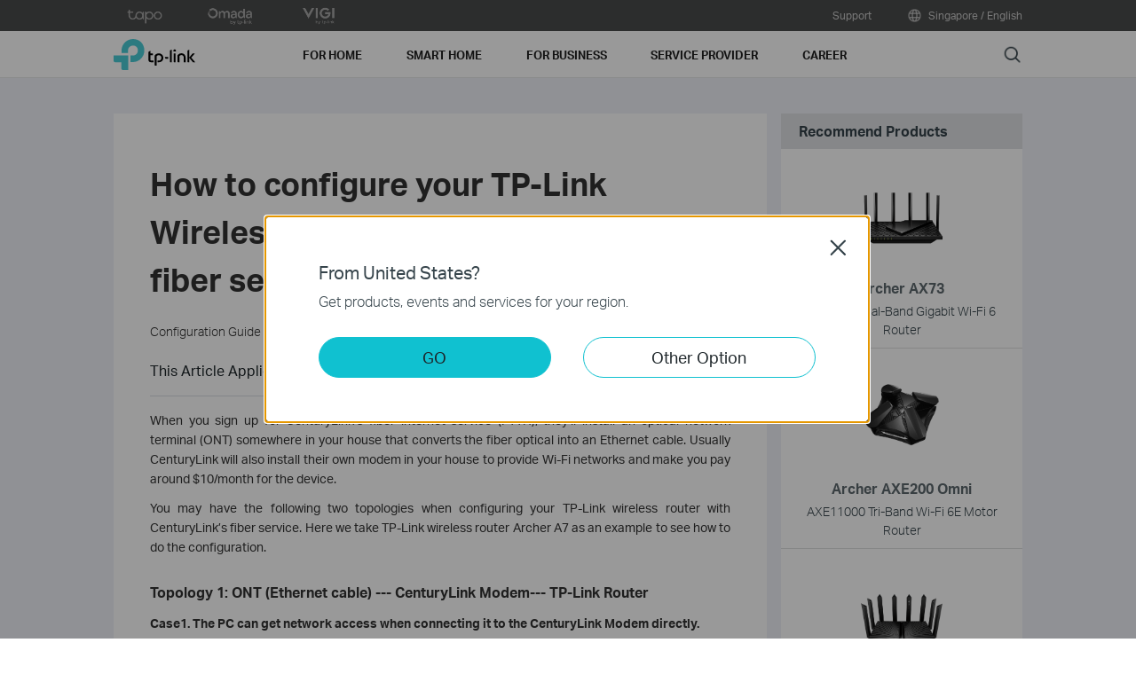

--- FILE ---
content_type: application/javascript
request_url: https://static.tp-link.com/assets/js/scaleFontSize.js
body_size: 591
content:
$(function(){function a(e,s){e=e||document.body,s=s||1,function e(t){for(var a=Array.prototype.slice.call(t.children),o=0;o<a.length;o++)e(a[o]);var n=window.getComputedStyle(t).fontSize,n=parseFloat(n),n=(t.dataset.originalFontSize||(t.dataset.originalFontSize=n),parseFloat(t.dataset.originalFontSize));t.style.fontSize=(n*s).toFixed(2)+"px"}(e)}var e;function t(e){var t=sessionStorage.getItem("lastScalePercent");e&&e===t||(e?sessionStorage.setItem("lastScalePercent",e):(t=sessionStorage.getItem("lastScalePercent"))&&(e=t),e&&(t=parseFloat(e)/100,isNaN(t)||(a(document.body,t),document.body.classList.add("scalePercent"))))}e="scalePercent",t(new URL(window.location.href).searchParams.get(e)),window.setFontSizeScale=t});

--- FILE ---
content_type: application/javascript
request_url: https://static.tp-link.com/res/js/pageext/main.js?20250702
body_size: 30038
content:
window.tp=window.tp||{},tp.eu=["at","baltic","be","bg","cz","de","dk","es","fi","fr","gr","hu","it","nl","nl-be","pl","pt","ro","se","nordic","uk","fr-be","us","kr","ch"],tp.euList=tp.eu.concat(["tr","br"]),tp.isEmail=function(t){return/^[a-zA-Z0-9.!#$%&'*+/=?^_`{|}~-]+@[a-zA-Z0-9-]+(\.[a-zA-Z0-9-]+)*$/.test(t)},tp.searchSuggest=function(a,n,t){var e=0,i=-1,c=100,r=0,s={},d=function(t,e){i<e&&(p.attr("aria-expanded",!0),p.empty().append(o(t)),i=e)},o=function(t){if($.isArray(t)&&t.length){for(var e=""==$.trim(l.val())&&n.attr("data-recommend")&&n.attr("data-vars-event-category"),i=$("<div></div>"),o=(e&&i.append("<p>"+n.attr("data-recommend")+"</p>"),$('<ul role="listbox"  aria-hidden="true"></ul>')),a=0;a<t.length;a++)o.append("<li"+(e?' class="ga-click" tabindex="0" role="option" data-vars-event-category="'+n.attr("data-vars-event-category")+'" data-vars-event-label="'+t[a].url+'"':"")+' data-type="'+t[a].type+'" data-url="'+t[a].url+'">'+(void 0!==t[a].title?t[a].title:t[a].name)+"</li>");return i.append(o),i.append('<p class="tp-ada-hidden">There are '+t.length+" recommended contents</p>"),i}return""},l=n.find("input[type=text]"),p=n.find("."+("string"==typeof t?t:"suggest-box"));l.on("propertychange input focus",function(){var t,o=$.trim(l.val());o in s?d(s[o],++e):(t=++e,clearTimeout(r),r=setTimeout(function(){var e,i;c=300,e=t,i=o,$.get(a.replace("{keywords}",encodeURIComponent(i)),function(t){c=0,t&&(t=$.parseJSON(t),d(t,e),s[i]=t)})},c))}),p.on("click","li",function(){var t;"recommend"==$(this).attr("data-type")&&$(this).attr("data-url")?window.location.href=$(this).attr("data-url"):((t=n.find("input[name=t]")).length&&("MODEL"==($type=$(this).attr("data-type")).toUpperCase()?t.val("product"):t.val($type)),l.val($(this).text()),n.submit())}),p.on("mouseenter","li",function(){$(this).addClass("hover").siblings().removeClass("hover")}),$(document).on("keydown",function(t){var e,i,o,a,n;!p.find("li").length||13!=t.keyCode&&40!=t.keyCode&&38!=t.keyCode||(i="",a=(o=p.find("li")).length,n=p.find("li.hover"),40==t.keyCode||38==t.keyCode?(40==t.keyCode?(e=0==n.length?-1:n.index(),e=++e%a):38==t.keyCode&&(e=0==n.length?a:n.index(),e=(--e+a)%a),i=o.eq(e).trigger("mouseenter").text(),l.val(i)):13==t.keyCode&&p.find("li.hover").length&&(t.preventDefault(),n.trigger("click")))}),n.on("click",function(t){t.stopPropagation()}),$(document).on("click",function(t){d(null,++e)})},tp.playVideo=function(t){t.on("click",function(t){var e=$(this),t=(t.preventDefault(),$(".tp-video-iframe").remove(),$(this).attr("href")?$.trim($(this).attr("href")):"");t&&(t=-1!=t.indexOf("youtube-nocookie.com")||-1!=t.indexOf("youtube.com")||-1!=t.indexOf("youtube.be")?'<iframe width="100%" height="100%" src="'+t+(-1==t.indexOf("?")?"?":"&")+'rel=0&autoplay=1" frameborder="0" allow="autoplay; encrypted-media" allowfullscreen title="youtube introduction video"></iframe>':'<iframe width="100%" height="100%" src="'+t+'" frameborder="0" allowfullscreen></iframe>',(t=$('<div tabindex="0" class="tp-video-iframe"><div class="video-inner"><div class="video-iframe">'+t+'</div><button class="video-close"><span class="tp-ada-hidden">close this video dialog</span></button></div></div>').on("click",".video-close",function(){$(this).parents(".tp-video-iframe").remove(),e.focus()}).on("click",function(){$(window).width()<=736&&$(this).find(".video-close").trigger("click")}).appendTo($("body"))).focus(),tp.cycleFocus(t,t.find(".video-close"),e))})},tp.setCookie=function(t,e,i,o){var a=new Date,i=void 0===i?null:"/"+i.split("/").filter(function(t){return""!==t}).join("/"),o=void 0===o?180:o;a.setTime(a.getTime()+24*o*60*60*1e3),-1!=location.host.indexOf("omadanetworks.com")||-1!=location.host.indexOf("vigi.com")?document.cookie=t+"="+escape(e)+"; expires="+a.toGMTString()+(null!=i?"; path="+i:"")+"; domain="+location.host.split(".").slice(-2).join("."):document.cookie=t+"="+escape(e)+"; expires="+a.toGMTString()+(null!=i?"; path="+i:"")},tp.getCookie=function(t){var t=new RegExp("(^| )"+t+"=([^;]*)(;|$)");return(t=document.cookie.match(t))?unescape(t[2]):null},tp.showDialog=function(t,e){var i=(e=$.extend({},{className:"",backFocusEl:"",title:"",ariaLabelledby:"",hiddenItem:[]},void 0===e?{}:e)).title||"TP-Link Dialog",o=$('<div tabindex="-1" aria-modal="true" title="'+i+'" role="dialog" class="tp-dialog '+e.className+'">'),i=(e.ariaLabelledby?o.attr("aria-labelledby",e.ariaLabelledby):o.attr("aria-label",i),o.append('<div class="tp-dialog-box '+(t?"":"tp-loading")+'">'+(t?'<div class="tp-dialog-content">'+t+"</div>":"")+'<button class="tp-dialog-close">Close</button></div>').appendTo($("body")),o.find(".tp-dialog-close"));return o.focus(),o.on("click",".tp-dialog-close",function(){o.remove();var t=e.backFocusEl;t&&$(t).focus()}),tp.cycleFocus(o,i,null,e.hiddenItem),o},tp.recaptcha=function(i,o){function t(t,e,i){var o=document.createElement("script");o.type="text/javascript",o.src=t,o.async="true",o.onload=function(){a.remove(),"function"==typeof e&&e(arguments.callee)},o.onerror=i,document.getElementsByTagName("head")[0].appendChild(o)}function e(){t("https://recaptcha.net/recaptcha/api.js?hl="+o.lang)}var o=$.extend({lang:"en",siteKey:"6LcNPs0rAAAAADZ3bnIqjdLNimoL8EATr652rRee",msgError:"reCaptcha not verified",onSubmit:function(t,e){}},o),a=$('<img style="vertical-align:middle;" src="https://static.tp-link.com/assets/images/icon/loading.gif" />').appendTo(i),n=setTimeout(e,5e3);window.grResponseHandler=function(){$(".g-error-msg").css("visibility","hidden")},t("https://www.google.com/recaptcha/api.js?hl="+o.lang,function(){clearTimeout(n)},e),i.append('<div class="g-recaptcha" data-sitekey="'+o.siteKey+'" data-callback="grResponseHandler" ></div><span class="g-error-msg" style="visibility: hidden;color: red;">'+o.msgError+"</span>"),i.closest("form").on("submit",function(t){var e=!0;0!=i.find("[name=g-recaptcha-response]").length&&""!=i.find("[name=g-recaptcha-response]").val()||(t.preventDefault(),t.stopImmediatePropagation(),i.find(".g-error-msg").css("visibility","visible"),e=!1),o.onSubmit.apply(this,[t,e])})},tp.subscription=function(s,e,d,l){$(function(){var t;t=(t={el:".tp-follow-subscribe-text .tp-follow-subscribe-input"}).el,(t=$(t)).on("blur",function(){!$(this).val()||tp.isEmail($(this).val())?$(this).removeClass("error"):$(this).addClass("error")}),t.on("focus",function(){$(this).removeClass("error")})}),$(".tp-follow-subscribe-btn ").on("click",function(){var t=$(".tp-follow-subscribe-input").val();tp.isEmail(t)?$("#emailHint").hide():$("#emailHint").show()});var p=s.find("[name=email]").on("focus keydown",function(){s.removeClass("error")});s.on("submit",function(t){t.preventDefault();var i,o,a,n,c,r=$.trim(p.val());tp.isEmail(r)||s.addClass("error"),$(this).hasClass("error")||(o=tp.showDialog(e,{className:"subscribe-dialog",backFocusEl:".tp-follow-subscribe-btn",title:"TP-Link email subscription"}),a=o.find(".tp-follow-subscribe-recaptcha"),n=a.text(),(c=o.find("form")).on("submit",function(t){var e;t.preventDefault(),$(this).find(".error").length||!$(this).find("[name=g-recaptcha-response]").length||""==$(this).find("[name=g-recaptcha-response]").val()?t.preventDefault():($(this).find("[name=email]").val(r),i=tp.showDialog(),e={email:$(this).find("[name=email]").val(),tags:[]},$(this).find("[name='tags[]']").each(function(){e.tags.push($(this).val())}),e["g-recaptcha-response"]=$(this).find("[name=g-recaptcha-response]").val(),$.ajax({type:"POST",url:s.attr("action"),data:e,success:function(t){p.val(""),i.remove(),tp.showDialog(t.message),t.success&&o.remove(),"function"==typeof d&&d()},error:function(){i.remove(),tp.showDialog("Response error!"),"function"==typeof l&&l()}}),tp.recaptcha(a.empty(),{lang:a.attr("data-lang")||"en",msgError:n}))}),o.on("click",".checkbox-label",function(t){t.stopPropagation(),$(this).removeClass("error").find(".checkbox").toggleClass("checked"),$(this).attr("aria-checked","true"==$(this).attr("aria-checked")?"false":"true"),o.find(".checkbox-label").removeClass("error")}).on("keydown",".checkbox-label",function(t){13!==t.keyCode&&32!==t.keyCode||$(this).trigger("click")}).on("click",".tp-follow-subscribe-signup",function(){o.find(".require").each(function(){$(this).hasClass("checked")||$(this).parent().addClass("error")});var t=o.find(".tp-follow-subscribe-type"),e=[];t.length&&(t.filter(".checked").length?t.filter(".checked").each(function(){e.push($(this).attr("data-type"))}):t.parent().addClass("error")),c.find(".tp-follow-subscribe-tag").remove(),e.map(function(t){c.append('<input class="tp-follow-subscribe-tag" type="hidden" name="tags[]" value="'+t.toString()+'" />')})}),tp.recaptcha(a.empty(),{lang:a.attr("data-lang")||"en",msgError:a.text()}))})},tp.resizeHeight=function(t,i){var e;1<t.length&&((e=function(){var e;t.css("height","auto"),(736<$(window).width()||i)&&(e=0,t.each(function(){var t=$(this).outerHeight();e<t&&(e=t)}),t.css("height",e))})(),$(window).on("resize",e))},tp.adaVideoInit=function(t){var e=t.el,t=t.containerClassName,i=e;document.querySelector("style[data-tp-video-container-style]")||((e=document.createElement("style")).setAttribute("data-tp-video-container-style","true"),e.textContent=".tp-ada-videoContainer {width: auto;position: relative;font-size: 16px;max-width: 120em;margin: 0 auto;}.tp-ada-videoContainer video {width: 100%;display: block;}.tp-ada-videoContainer .tp-ada-videoControllerDiv {position: absolute;right: 2.5em;bottom: 2.5em;}.tp-ada-videoContainer .tp-ada-videoControllerDiv .tp-ada-videoPauseIcon.pause {width: 3em;height: 3em;color: transparent;border-radius: 100%;-webkit-user-select: none;user-select: none;background:url('https://static.tp-link.com/assets/images/icon/video-pause.png?1') center/3em no-repeat; cursor: pointer;border:none;display:block}.tp-ada-videoPauseIcon.play {width: 3em;height: 3em;color: transparent;border-radius: 100%;-webkit-user-select: none;user-select: none;background:url('https://static.tp-link.com/assets/images/icon/video-play.png?1') center/3em no-repeat; cursor: pointer;border:none;display:block}@media (max-width: 1680px) {.tp-ada-videoContainer {font-size: 14px;}}@media (max-width: 1440px) {.tp-ada-videoContainer {font-size: 12px;}}@media (max-width: 736px) {.tp-ada-videoContainer {font-size: 10.35px;}.tp-ada-videoContainer .videoController {top: 50%;left: 50%;right: unset;bottom: unset;transform: translate(-50%, -50%);}}@media (max-width: 414px) {.tp-ada-videoContainer {font-size: 2.5vw; }}",document.head.appendChild(e)),i&&(i.wrap('<div class="tp-ada-videoContainer '+t+'"></div>'),i.after('<div class="tp-ada-videoControllerDiv"><button class="tp-ada-videoPauseIcon pause">click to pause video</button></div>'),i.closest(".tp-ada-videoContainer").find(".tp-ada-videoPauseIcon").on("click",function(){var t;(t=i)[0]&&(t[0].paused?(t[0].play(),t.closest(".tp-ada-videoContainer").find(".tp-ada-videoPauseIcon").removeClass("play").addClass("pause"),t.parent(".tp-ada-videoContainer").find(".tp-ada-videoPauseIcon").text("click to pause video")):(t[0].pause(),t.closest(".tp-ada-videoContainer").find(".tp-ada-videoPauseIcon").removeClass("pause").addClass("play"),t.parent(".tp-ada-videoContainer").find(".tp-ada-videoPauseIcon").text("click to play video")))}))},tp.fixedView=function(){var f=!1,e=$("<div></div>").attr("id","tp-fixedview-container").css({position:"relative","z-index":999990}),u={"left-middle":"left-middle","right-middle":"right-middle",center:"center","left-top":["left-top","top"],"right-top":["right-top","top"],top:["top","left-top","right-top"],"left-bottom":["left-bottom","bottom"],"right-bottom":["right-bottom","bottom"],bottom:["bottom","left-bottom","right-bottom"]},m=Object.keys(u),k={},b=[];return{add:function(t){t.priority=t.priority||0,t.urls=t.urls||[],t.excludeUrls=t.excludeUrls||[];var e=t.position,i=t.priority,o=t.startTime,a=t.expire,n=t.cookieName,c=t.urls,r=t.excludeUrls;if(b.push(t),null===tp.getCookie(n)&&!(o&&o>new Date)&&!(a&&a<new Date)&&!(m.indexOf(e)<0)&&!f&&(!t.checkShowHandler||t.checkShowHandler())){for(var s=!1,d=location.href.split("?")[0].split("#")[0],l=0;l<r.length;l++){if((p=r[l])instanceof RegExp&&p.test(d))return 1;if("string"==typeof p&&location.pathname===p)return 2}for(var p,l=0;l<c.length;l++)(p=c[l])instanceof RegExp&&(s=s||p.test(d)),"string"==typeof p&&(s=s||location.pathname===p);if(s=0===c.length?!0:s){n=u[e];if(n instanceof Array){var h=!1;if($.each(n,function(t,e){k[e]&&k[e].priority>i&&(h=!0)}),h)return;$.each(n,function(t,e){delete k[e]})}k[e]=k[e]||t,k[e].priority<=i&&(k[e]=t)}}},show:function(){if(!f)for(var t in f=!0,$.ajaxSetup({cache:!0}),$("body").append(e),k)e.append(k[t].dom)},getHistory:function(){return b},getCurrent:function(){return k}}}(),tp.showTable=function(t,l,p){$("head").append("<style>.sticky-table-box{position:relative}.sticky-table-box>div{overflow-x:hidden}.sticky-table-box .sticky-table{transition:transform .2s linear}.sticky-table-box .sticky-table-next,.sticky-table-box .sticky-table-prev{border:none;outline:none;position:absolute;top:50%;width:3.5em;height:3.5em;background-color:unset;background-size:100%;background-position:center;background-repeat:no-repeat;overflow:hidden;text-indent:-9999px}.sticky-table-box .sticky-table-prev{right:calc(100% + 2.5em);background-image:url(https://static.tp-link.com/assets/images/icon/smb-header-prev.svg)}.sticky-table-box .sticky-table-next{left:calc(100% + 2.5em);background-image:url(https://static.tp-link.com/assets/images/icon/smb-header-next.svg)}.sticky-table-box.end .sticky-table-next,.sticky-table-box.start .sticky-table-prev{display:none}.sticky-table-box>.sticky-table-top{overflow:unset;display:none;box-shadow:0 4px 10px rgba(0,0,0,.12);left:0;right:0;position:fixed;top:0;background:#fff}.sticky-table-box.active>.sticky-table-top{display:block;z-index:2}.sticky-table-box>.sticky-table-top .sticky-row{position:relative;overflow:hidden}.sticky-table-box>.sticky-table-top .sticky-tr{transition:transform .2s linear}.sticky-table-box .sticky-tr{display:flex}.sticky-table-box .sticky-tbody .sticky-td{border-bottom:1px solid #ddd}.sticky-table .sticky-td,.sticky-table-box .sticky-th{flex:none;padding:1em;box-sizing:border-box;align-items:center;display:flex}.sticky-table .pic-row .sticky-th{padding-bottom:0;}.sticky-table-box .sticky-row .sticky-th p{font-size:1.25em;}.sticky-table .sticky-td+.sticky-td,.sticky-table-box .sticky-th+.sticky-th{text-align:center;justify-content:center}.sticky-table .sticky-thead img{max-width:100px;}.sticky-table .sticky-td-1,.sticky-table .sticky-th-1{display:flex;background:#fff;transition:transform .2s linear;font-weight:500;color:rgba(43, 43, 43, 1);}.sticky-table .sticky-td-1 img{width:2.5em;margin:0 4px 0 0}@media (max-width:736px){.sticky-table-box .sticky-table-next,.sticky-table-box .sticky-table-prev{top:3em}.sticky-table-box .sticky-table-prev{right:calc(100% - 3.5em)}.sticky-table-box .sticky-table-top .sticky-table-prev{right:auto;left:20px;top:50%!important;margin-top:-1.75em}.sticky-table-box .sticky-table-next{left:calc(100% - 3.5em)}.sticky-table-box .sticky-table-top .sticky-table-next{left:auto;right:20px;top:50%!important;margin-top:-1.75em}.sticky-table-box .sticky-thead .sticky-th.active+.sticky-th{transform:translateX(-50%)}.sticky-table-box .sticky-thead .sticky-th{padding:1.5em 1em}.sticky-table .sticky-td-1,.sticky-table .sticky-th-1{transition:none}}</style>"),t.each(function(){function t(){var t=c.width();c.find(".sticky-td,.sticky-th").css({width:o<=i?t/(o+1):t/i}),i<o&&c.find(".sticky-table").css("width",t*o/i),c.find(".sticky-table-top").css({top:736<$(window).width()?s(l):s(p)}),c.find(".sticky-table-top .sticky-row").css({left:c[0].getBoundingClientRect().left,width:c.width()}),c.find(".sticky-table-prev,.sticky-table-next").css({top:736<t?"50%":c.find(".pic-row").height()/2-c.find(".sticky-table-prev").height()/2})}var e=$(this),i=736<$(window).width()?5:2,o=1,a='<div class="sticky-table">',n=(e.find(".pic-row").each(function(){a+='<div class="sticky-thead pic-row">',$(this).children("tr").each(function(){a+='<div class="sticky-tr">',$(this).children("td,th").each(function(t){a+='<div class="sticky-th sticky-th-'+(t+1)+(0==t?" active":"")+'">'+$(this).html().trim()+"</div>"}),a+="</div>"}),a+="</div>"}),""),c=(e.find(".sticky-row").each(function(){n='<div class="sticky-thead sticky-row">',$(this).children("tr").each(function(){n+='<div class="sticky-tr">',$(this).children("td,th").each(function(t){n+='<div class="sticky-th sticky-th-'+(t+1)+(0==t?" active":"")+'">'+$(this).html().trim()+"</div>"}),n+="</div>"}),n+="</div>"}),a+=n,e.children("tbody").each(function(){a+='<div class="sticky-tbody">',$(this).children("tr").each(function(){a+='<div class="sticky-tr">',$(this).children("td,th").each(function(t){a+='<div class="sticky-td sticky-td-'+(t+1)+'">'+$(this).html().trim()+"</div>"}),a+="</div>"}),a+="</div>"}),a+="</div>",e.children("tbody").children("tr").each(function(){$(this).children("td").length>o&&(o=$(this).children("td").length)}),$('<div class="sticky-table-box start"><div class="sticky-table-top">'+n+'<button class="sticky-table-prev">Prev</button><button class="sticky-table-next">Next</button></div><div>'+a+"</div>"+(i<o?'<button class="sticky-table-prev">Prev</button><button class="sticky-table-next">Next</button>':"")+"</div>")),r=(e.replaceWith(c),0),s=(c.on("click",".sticky-table-prev",function(){var t;0<r&&(--r,t=c.width()/i,c.find(".sticky-table").css("transform","translateX("+-t*r+"px)"),c.find(".sticky-th-1,.sticky-td-1").css("transform","translateX("+t*r+"px)"),c.find(".sticky-table-top .sticky-tr").css("transform","translateX("+-t*r+"px)"),c.find(".sticky-table-top .sticky-th").each(function(t){t<=r?$(this).css("visibility","hidden"):$(this).css("visibility","visible")})),c.removeClass("end"),0==r?c.addClass("start"):c.removeClass("start"),c.find(".sticky-thead .sticky-tr").each(function(t){$(this).children().removeClass("active").eq(r).addClass("active")})}).on("click",".sticky-table-next",function(){var t;r<o-(i-1)&&(++r,t=c.width()/i,c.find(".sticky-table").css("transform","translateX("+-t*r+"px)"),c.find(".sticky-th-1,.sticky-td-1").css("transform","translateX("+t*r+"px)"),c.find(".sticky-table-top .sticky-tr").css("transform","translateX("+-t*r+"px)"),c.find(".sticky-table-top .sticky-th").each(function(t){t<=r?$(this).css("visibility","hidden"):$(this).css("visibility","visible")})),c.removeClass("start"),r==o-(i-1)?c.addClass("end"):c.removeClass("end"),c.find(".sticky-thead .sticky-tr").each(function(t){$(this).children().removeClass("active").eq(r).addClass("active")})}),function(t){var e=0;return t&&t.length&&t.each(function(){e+=$(this).height()}),e}),d=(t(),$(window).on("resize",t).on("scroll",t),c.find(".sticky-table .sticky-row"));$(window).scroll(function(){var t=$(window).scrollTop(),e=736<$(window).width()?s(l):s(p);t>d.offset().top-e&&t<c.offset().top+c.height()-d.height()-e?c.addClass("active"):c.removeClass("active")})})},tp.cycleFocus=function(t,e,i,o){if(o&&o.length&&e&&e.length)for(var a=0;a<o.length;a++){var n=o[a];$(n).attr("aria-hidden","true")}o&&o.length&&e&&e.length&&e.on("click",function(){for(var t=0;t<o.length;t++){var e=o[t];$(e).attr("aria-hidden","false")}});var c='button:not([type="hidden"]):not(.hidden), [href]:not([type="hidden"]):not(.hidden), input:not([type="hidden"]):not(.hidden), select:not([type="hidden"]):not(.hidden), textarea:not([type="hidden"]):not(.hidden), [tabindex]:not([tabindex="-1"]):not([type="hidden"]):not(.hidden)',r=t.find("*"),s=[],d=(r.each(function(){var t=$(this);if(t.is(c))s.push(this);else if(t.is("iframe"))try{var e=this.contentWindow.document,i=$(e).find(c);s.push(this),i.length&&(s.push(i[0]),(s=s.concat(i.get())).push(i[i.length-1]))}catch(t){console.log("Cannot access iframe content",t)}}),(s=s.filter(function(t,e,i){return i.indexOf(t)===e}))[0]),l=s[s.length-1];e&&e.length&&i&&i.length&&e.on("click",function(){i.focus()}),t.on("keydown",function(t){"Tab"===t.key&&(t.shiftKey||document.activeElement!==l?t.shiftKey&&document.activeElement===d&&(t.preventDefault(),l.focus()):(t.preventDefault(),d.focus())),"Escape"===t.key&&e.length&&e.click()})},$(function(){var t,e=!1;$("script").each(function(){$(this).attr("src")&&-1!=$(this).attr("src").indexOf("Web_JS_Stats.js")&&(e=!0)}),!e&&/^(w{3}\.)?tp-link\.com$/i.test(location.hostname)&&"undefined"==typeof GAID&&-1===location.pathname.indexOf("/productpages/")&&((t=document.createElement("script")).src="https://static.tp-link.com/res/js/Web_JS_Stats.js",document.getElementsByTagName("head")[0].appendChild(t))}),function(){var t,e;jQuery&&(t=$(window).width(),e=$("meta[name=viewport]"),736<t)&&t<1280&&!$("body").hasClass("no-viewport")&&e.attr("content","width=1280")}(),$(function(){function o(t,e,i,o){tp.setCookie(t,e,i,o),"us"===r&&localStorage.setItem(t,Date.now()+24*o*60*60*1e3)}function a(){var t;"1"==d(i)&&((t=document.createElement("script")).src="https://static.tp-link.com/res/js/Web_JS_Stats.js",document.getElementsByTagName("head")[0].appendChild(t))}function t(){function e(){var t;$("#headerContainer").length&&(t=$(window).height()-($("#headerContainer").offset().top+$("#headerContainer").height()),$(".tp-m-soho-menu").height(t),$(".tp-m-smb-menu").height(t))}$("#tp-cookie").remove(),$("head").append('<style>#tp-cookie{font-size:14px;text-align:center;line-height:1.2;color:#fefefe;background:#646464;}#tp-cookie .w-container{padding:1em 20px;max-width:1366px;margin:0 auto;}#tp-cookie .w-container:after{content:"";display:table;height:0;clear:both;}#tp-cookie .tp-cookie-left{float:none;text-align:center;}#tp-cookie.tp-cookie-eu .tp-cookie-left{text-align:left;float:left;}#tp-cookie .tp-cookie-right{display:none;text-align:right;float:right;margin-top:1em;}#tp-cookie.tp-cookie-eu .tp-cookie-right{display:block;}#tp-cookie a,#tp-cookie a:hover{color:#fff;}#tp-cookie .accept{cursor:pointer;display:inline-block;white-space:nowrap;padding:0.25em 0.5em;text-decoration:none;background:#4acbd6;}#tp-cookie .tp-cookie-btn{font-weight:500;cursor:pointer;display:inline-block;padding:0.5em 1em;border:1px solid currentColor;border-radius:0.25em;margin-left:0.5em;background:transparent;color:inherit;}#tp-cookie .tp-cookie-btn.active{background:#008B97;border-color:#008B97;}@media (max-width:736px){#tp-cookie .tp-cookie-left,#tp-cookie.tp-cookie-eu .tp-cookie-left,#tp-cookie .tp-cookie-right{float:none;text-align:left;}#tp-cookie .tp-cookie-btn{margin:0 1em 0.5em 0;}}</style>');var i=$('<div id="tp-cookie">'+$(".tp-cookie-tpl").html()+"</div>");"1"!==d(n)&&i.prependTo("body"),e(),$(window).on("resize",e),i.on("click",".accept",function(t){t.preventDefault(),i.remove(),e(),o(n,"1","/"+r,180)}),i.on("click",".tp-cookie-accept-all",function(){i.remove(),$(".tp-cookie-dialog-tpl").find(".tp-cookie-item").each(function(){var t=$(this).attr("data-name");t&&o(t,"1","/"+r,180)}),$("header").attr("aria-hidden",!1),$("footer").attr("aria-hidden",!1),$("main").attr("aria-hidden",!1),$(".widgets-contact-us").attr("aria-hidden",!1),a()}).on("click",".tp-cookie-choose",function(){i.remove();var t=tp.showDialog($(".tp-cookie-dialog-tpl").html(),{className:"cookie-dialog text-left",title:"TP-Link Cookies Settings",ariaLabelledby:"cookie-dialog-title",hiddenItem:["header","main","footer",".widgets-contact-us"]});t.find(".tp-cookie-item").each(function(){var t=$(this).attr("data-name");t&&"1"==d(t)&&($(this).find(".checkbox").addClass("checked"),$(this).find(".checkbox").attr("aria-checked","true"))}),t.on("click",".checkbox",function(){$(this).hasClass("clickable")?($(this).toggleClass("checked"),$(this).attr("aria-checked","true"==$(this).attr("aria-checked")?"false":"true")):$(this).next().find(".tp-cookie-item-desc").css("color","red")}).on("click",".tp-cookie-opt-out",function(){i.remove(),t.find(".tp-cookie-item").each(function(){var t=$(this).attr("data-name");t&&(o(t,"1","/"+r,180),$(this).find(".checkbox.forbid").length?o(t,"1","/"+r,180):o(t,"1","/"+r,0))}),t.remove(),$("header").attr("aria-hidden",!1),$("footer").attr("aria-hidden",!1),$("main").attr("aria-hidden",!1),$(".widgets-contact-us").attr("aria-hidden",!1),o(c,"1","/"+r,180),$("#tp-cookie-banner").remove(),a()}).on("click",".tp-cookie-accept-all",function(){i.remove(),t.find(".tp-cookie-item").each(function(){var t=$(this).attr("data-name");t&&o(t,"1","/"+r,180)}),t.remove(),$("header").attr("aria-hidden",!1),$("footer").attr("aria-hidden",!1),$("main").attr("aria-hidden",!1),$(".widgets-contact-us").attr("aria-hidden",!1),o(c,"1","/"+r,180),$("#tp-cookie-banner").remove(),a()}).on("click",".tp-cookie-save",function(){i.remove(),t.find(".tp-cookie-item").each(function(){var t=$(this).attr("data-name");t&&($(this).find(".checkbox.checked").length?o(t,"1","/"+r,180):o(t,"1","/"+r,0))}),t.remove(),$("header").attr("aria-hidden",!1),$("footer").attr("aria-hidden",!1),$("main").attr("aria-hidden",!1),$(".widgets-contact-us").attr("aria-hidden",!1),o(c,"1","/"+r,180),$("#tp-cookie-banner").remove(),a()}).on("click",".tp-cookie-item-title",function(){$(this).parent(".checkbox-text").toggleClass("active"),$(this).attr("aria-expanded","true"===$(this).attr("aria-expanded")?"false":"true"),$(this).parent(".checkbox-text").find("#"+$(this).attr("aria-controls")).attr("aria-hidden","true"===$(this).parent(".checkbox-text").find("#"+$(this).attr("aria-controls")).attr("aria-hidden")?"false":"true")})}),-1!=tp.eu.indexOf(r)&&i.addClass("tp-cookie-eu").find(".tp-cookie-choose").trigger("click")}var e,n="tp_privacy_base",i="tp_privacy_marketing",c="tp_privacy_banner",r="/"===window.location.pathname?"us":window.location.pathname.split("/")[1],s=$(".tp-cookie-banner-tpl"),d=function(t){if("/"===window.location.pathname){var e=localStorage.getItem(t);if(e&&/^\d{13}$/.test(e)&&Number(e)>Date.now())return"1"}return tp.getCookie(t)};s.length&&("1"!==d(n)&&o(i,"1","/"+r,180),o(n,"1","/"+r,180));$("body").on("click",".show-cookie-dialog",function(){-1!==tp.euList.indexOf(r)&&t()}),!(s.length&&"1"!==d(c)||"1"!==d(n)||/(\?|&)showCookies=1/.test(location.search))||/(\?|&)app=/.test(location.search)||/(\?|&)type=iframe/.test(location.search)||/(\?|&)modeltype=M5/.test(location.search)||!$(".tp-cookie-tpl").html()||-1!==location.pathname.indexOf("/productpages/")||-1!==location.pathname.indexOf("/form/consumer-request-webform/")||-1===tp.euList.indexOf(r)||s.length&&($("#tp-cookie-banner").remove(),(e=$('<div id="tp-cookie-banner">'+s.html()+"</div>")).prependTo("body"),e.on("click",".tp-cookie-accept-all",function(){o(c,"1","/"+r,180),e.remove()}),!/(\?|&)showCookies=1/.test(location.search))||t()}),$(function(){($logo=$(".tp-smb-logo")).length&&$logo.attr("data-product-category-type")&&tp.setCookie("tp_productCategoryType",$logo.attr("data-product-category-type"),"/"+location.pathname.split("/")[1],30)}),$(function(){var e;$(window).width()<=1024&&((e=$("video[autoplay]")).each(function(){$(this).attr({poster:$(this).attr("poster")?$(this).attr("poster"):"https://static.tp-link.com/assets/images/icon/youtube-play-bg.png",muted:!0,autoplay:"autoplay",playsinline:!0,preload:"auto","x5-video-player-type":"h5-page","webkit-playsinline":!0}).css({overflow:"hidden","object-fit":"cover"})}),$(window).on("load scroll",function t(){e.each(function(){$(this)[0].play()}),$(window).off("load scroll",t)}),setTimeout(function(){var t=e.filter(function(){return $(this)[0].paused});$(window).width()<=1024&&0<t.length&&e.on("click",function(){$(this)[0].play()})},500))}),$(function(){$(document).on("keydown",function(t){var e=$(".tp-dialog");27==t.keyCode&&e.length&&$(".tp-dialog").eq(-1).find(".tp-dialog-close").trigger("click")})}),$(function(){var e,a,t,n=$(".widgets-top-banner"),i="tp_top-banner";!n.length||"undefined"!=typeof tp&&"1"==tp.getCookie(i)||(e=n.attr("data-pc"),a=n.attr("data-mobile"),(e||a)&&((t=function(){var i=$(window).width()<=736,o=i?a:e,t=new Image;t.onload=function(){var t=this.width,e=this.height;e&&(i?n.css({height:e/t*100+"vw","background-image":"url("+o+")"}):n.css({height:e/16+"em","background-image":"url("+o+")"}))},t.src=o})(),$(window).on("resize",t)),n.on("click",".widgets-top-banner-close",function(){n.remove(),"undefined"!=typeof tp&&tp.setCookie(i,"1","/"+location.pathname.split("/")[1],Math.floor(1e3*(24-(new Date).getHours())/24)/1e3)}))}),$(function(){if(location.search&&"function"==typeof URLSearchParams&&"function"==typeof URL&&"function"==typeof Array.from){for(var t,n=new URLSearchParams(location.search),c=["app","darkmode"],e=!1,i=0;i<c.length;i++)if(n.has(c[i])){e=!0;break}e&&((t=function(){$("a").each(function(){var t=$(this).attr("href"),e=$(this)[0].href;if(t&&0!==t.indexOf("#")&&e&&0==e.indexOf(location.origin))try{for(var i=new URL(e),o=i.searchParams,a=0;a<c.length;a++)n.has(c[a])&&!o.has(c[a])&&o.append(c[a],n.get(c[a]));$(this).attr("href",i.origin+i.pathname+(Array.from(o).length?"?"+o.toString():"")+i.hash)}catch(t){}})})(),"function"==typeof MutationObserver)&&new MutationObserver(function(){t()}).observe(document.body,{attributes:!1,childList:!0,subtree:!0})}}),$(function(){$("img").each(function(){$(this).attr("alt")||$(this).attr("alt","")}),$("a").each(function(){$(this).attr("href")||$(this).attr("role")||$(this).attr("role","button")}),$('[role="button"]').each(function(){var e=$(this);e.attr("tabindex")||e.attr("tabindex","0"),e.on("keydown",function(t){13!==t.keyCode&&32!==t.keyCode||(t.preventDefault(),e.trigger("click"))})})}),$(function(){function t(){e.parent.postMessage(JSON.stringify({id:"static-page-iframe",height:i.body.scrollHeight+70}),"*")}var e,i;-1!=location.search.indexOf("app=")&&(e=window,i=document,$(function(){t()}),$(e).load(function(){setTimeout(function(){t()},1e3)}),$(e).on("resize",t),window.addEventListener("message",function(t){t=JSON.parse(t.data);"iframeScroll"==t.func&&(window.iframeScrollTop=t.iframeScrollTop,window.iframeWindowHeight=t.iframeWindowHeight,$(window).trigger("scroll"))},!1))}),$(function(){$(".article-main .content table").each(function(){$(this).closest(".overflow-auto").length||$(this).wrap('<div class="overflow-auto" style="overflow:auto"></div>')})});